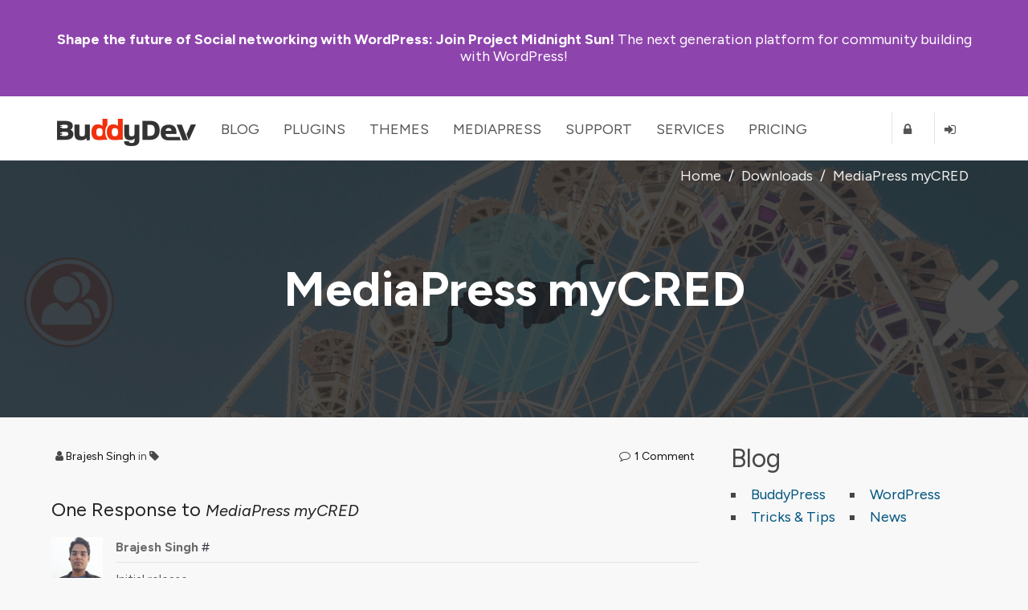

--- FILE ---
content_type: text/html; charset=UTF-8
request_url: https://buddydev.com/downloads/mpp-mycred/
body_size: 9851
content:
<!DOCTYPE html><html lang="en-US"><head><meta charset="UTF-8" /><meta http-equiv="X-UA-Compatible" content="IE=edge" /><meta name="viewport" content="width=device-width, initial-scale=1"><title>MediaPress myCRED | BuddyDev</title><link rel="pingback" href="https://buddydev.com/xmlrpc.php" /> <!--[if lte IE 9]> <script src="https://buddydev.com/wp-content/themes/rebirth/_inc/js/html5shiv.js"></script> <script src="https://buddydev.com/wp-content/themes/rebirth/_inc/js/ie7/ie9.js" type="text/javascript"></script> <script src="https://buddydev.com/wp-content/themes/rebirth/_inc/js/ie7/ie7-squish.js" type="text/javascript"></script> <script src="https://buddydev.com/wp-content/themes/rebirth/_inc/js/placeholder.js" type="text/javascript"></script> <link href="https://buddydev.com/wp-content/themes/rebirth/_inc/css/sky-mega-menu-ie8.css" type="text/css" rel="stylesheet" /> <![endif]--><link rel="preconnect" href="https://fonts.googleapis.com"><link rel="preconnect" href="https://fonts.gstatic.com" crossorigin><link href="https://fonts.googleapis.com/css2?family=Figtree:ital,wght@0,300;0,400;0,700;1,400&display=swap" rel="stylesheet"><meta name='robots' content='max-image-preview:large' /><style>img:is([sizes="auto" i], [sizes^="auto," i]) { contain-intrinsic-size: 3000px 1500px }</style> <script data-no-defer="1" data-ezscrex="false" data-cfasync="false" data-pagespeed-no-defer data-cookieconsent="ignore">var ctPublicFunctions = {"_ajax_nonce":"e440c3e806","_rest_nonce":"952d2d6465","_ajax_url":"\/wp-admin\/admin-ajax.php","_rest_url":"https:\/\/buddydev.com\/wp-json\/","data__cookies_type":"native","data__ajax_type":"rest","data__bot_detector_enabled":0,"data__frontend_data_log_enabled":1,"cookiePrefix":"","wprocket_detected":false,"host_url":"buddydev.com","text__ee_click_to_select":"Click to select the whole data","text__ee_original_email":"The complete one is","text__ee_got_it":"Got it","text__ee_blocked":"Blocked","text__ee_cannot_connect":"Cannot connect","text__ee_cannot_decode":"Can not decode email. Unknown reason","text__ee_email_decoder":"CleanTalk email decoder","text__ee_wait_for_decoding":"The magic is on the way!","text__ee_decoding_process":"Please wait a few seconds while we decode the contact data."}</script> <script data-no-defer="1" data-ezscrex="false" data-cfasync="false" data-pagespeed-no-defer data-cookieconsent="ignore">var ctPublic = {"_ajax_nonce":"e440c3e806","settings__forms__check_internal":"0","settings__forms__check_external":"0","settings__forms__force_protection":0,"settings__forms__search_test":"0","settings__forms__wc_add_to_cart":"0","settings__data__bot_detector_enabled":0,"settings__sfw__anti_crawler":0,"blog_home":"https:\/\/buddydev.com\/","pixel__setting":"3","pixel__enabled":true,"pixel__url":"https:\/\/moderate2-v4.cleantalk.org\/pixel\/0a55d32fabf4f72588f7cb14ce8b65f4.gif","data__email_check_before_post":"1","data__email_check_exist_post":0,"data__cookies_type":"native","data__key_is_ok":true,"data__visible_fields_required":true,"wl_brandname":"Anti-Spam by CleanTalk","wl_brandname_short":"CleanTalk","ct_checkjs_key":"e2233f54bd4de436bef340f1fa7469309a6da856c144a20695652b60bf054a0c","emailEncoderPassKey":"b1ccb6024e1b509e03a5dff69b2af7c1","bot_detector_forms_excluded":"W10=","advancedCacheExists":false,"varnishCacheExists":false,"wc_ajax_add_to_cart":false}</script> <link rel='dns-prefetch' href='//ajax.googleapis.com' /><link rel="alternate" type="application/rss+xml" title="BuddyDev &raquo; Feed" href="https://buddydev.com/feed/" /><link rel="alternate" type="application/rss+xml" title="BuddyDev &raquo; Comments Feed" href="https://buddydev.com/comments/feed/" /><link rel="alternate" type="application/rss+xml" title="BuddyDev &raquo; MediaPress myCRED Comments Feed" href="https://buddydev.com/downloads/mpp-mycred/feed/" /> <script type="text/javascript">/* <![CDATA[ */
window._wpemojiSettings = {"baseUrl":"https:\/\/s.w.org\/images\/core\/emoji\/15.0.3\/72x72\/","ext":".png","svgUrl":"https:\/\/s.w.org\/images\/core\/emoji\/15.0.3\/svg\/","svgExt":".svg","source":{"concatemoji":"https:\/\/buddydev.com\/wp-includes\/js\/wp-emoji-release.min.js?ver=6.7.4"}};
/*! This file is auto-generated */
!function(i,n){var o,s,e;function c(e){try{var t={supportTests:e,timestamp:(new Date).valueOf()};sessionStorage.setItem(o,JSON.stringify(t))}catch(e){}}function p(e,t,n){e.clearRect(0,0,e.canvas.width,e.canvas.height),e.fillText(t,0,0);var t=new Uint32Array(e.getImageData(0,0,e.canvas.width,e.canvas.height).data),r=(e.clearRect(0,0,e.canvas.width,e.canvas.height),e.fillText(n,0,0),new Uint32Array(e.getImageData(0,0,e.canvas.width,e.canvas.height).data));return t.every(function(e,t){return e===r[t]})}function u(e,t,n){switch(t){case"flag":return n(e,"\ud83c\udff3\ufe0f\u200d\u26a7\ufe0f","\ud83c\udff3\ufe0f\u200b\u26a7\ufe0f")?!1:!n(e,"\ud83c\uddfa\ud83c\uddf3","\ud83c\uddfa\u200b\ud83c\uddf3")&&!n(e,"\ud83c\udff4\udb40\udc67\udb40\udc62\udb40\udc65\udb40\udc6e\udb40\udc67\udb40\udc7f","\ud83c\udff4\u200b\udb40\udc67\u200b\udb40\udc62\u200b\udb40\udc65\u200b\udb40\udc6e\u200b\udb40\udc67\u200b\udb40\udc7f");case"emoji":return!n(e,"\ud83d\udc26\u200d\u2b1b","\ud83d\udc26\u200b\u2b1b")}return!1}function f(e,t,n){var r="undefined"!=typeof WorkerGlobalScope&&self instanceof WorkerGlobalScope?new OffscreenCanvas(300,150):i.createElement("canvas"),a=r.getContext("2d",{willReadFrequently:!0}),o=(a.textBaseline="top",a.font="600 32px Arial",{});return e.forEach(function(e){o[e]=t(a,e,n)}),o}function t(e){var t=i.createElement("script");t.src=e,t.defer=!0,i.head.appendChild(t)}"undefined"!=typeof Promise&&(o="wpEmojiSettingsSupports",s=["flag","emoji"],n.supports={everything:!0,everythingExceptFlag:!0},e=new Promise(function(e){i.addEventListener("DOMContentLoaded",e,{once:!0})}),new Promise(function(t){var n=function(){try{var e=JSON.parse(sessionStorage.getItem(o));if("object"==typeof e&&"number"==typeof e.timestamp&&(new Date).valueOf()<e.timestamp+604800&&"object"==typeof e.supportTests)return e.supportTests}catch(e){}return null}();if(!n){if("undefined"!=typeof Worker&&"undefined"!=typeof OffscreenCanvas&&"undefined"!=typeof URL&&URL.createObjectURL&&"undefined"!=typeof Blob)try{var e="postMessage("+f.toString()+"("+[JSON.stringify(s),u.toString(),p.toString()].join(",")+"));",r=new Blob([e],{type:"text/javascript"}),a=new Worker(URL.createObjectURL(r),{name:"wpTestEmojiSupports"});return void(a.onmessage=function(e){c(n=e.data),a.terminate(),t(n)})}catch(e){}c(n=f(s,u,p))}t(n)}).then(function(e){for(var t in e)n.supports[t]=e[t],n.supports.everything=n.supports.everything&&n.supports[t],"flag"!==t&&(n.supports.everythingExceptFlag=n.supports.everythingExceptFlag&&n.supports[t]);n.supports.everythingExceptFlag=n.supports.everythingExceptFlag&&!n.supports.flag,n.DOMReady=!1,n.readyCallback=function(){n.DOMReady=!0}}).then(function(){return e}).then(function(){var e;n.supports.everything||(n.readyCallback(),(e=n.source||{}).concatemoji?t(e.concatemoji):e.wpemoji&&e.twemoji&&(t(e.twemoji),t(e.wpemoji)))}))}((window,document),window._wpemojiSettings);
/* ]]> */</script> <style id='wp-emoji-styles-inline-css' type='text/css'>img.wp-smiley, img.emoji {
		display: inline !important;
		border: none !important;
		box-shadow: none !important;
		height: 1em !important;
		width: 1em !important;
		margin: 0 0.07em !important;
		vertical-align: -0.1em !important;
		background: none !important;
		padding: 0 !important;
	}</style><link rel='stylesheet' id='wp-block-library-css' href='https://buddydev.com/wp-includes/css/dist/block-library/style.min.css?ver=6.7.4' type='text/css' media='all' /><style id='classic-theme-styles-inline-css' type='text/css'>/*! This file is auto-generated */
.wp-block-button__link{color:#fff;background-color:#32373c;border-radius:9999px;box-shadow:none;text-decoration:none;padding:calc(.667em + 2px) calc(1.333em + 2px);font-size:1.125em}.wp-block-file__button{background:#32373c;color:#fff;text-decoration:none}</style><style id='global-styles-inline-css' type='text/css'>:root{--wp--preset--aspect-ratio--square: 1;--wp--preset--aspect-ratio--4-3: 4/3;--wp--preset--aspect-ratio--3-4: 3/4;--wp--preset--aspect-ratio--3-2: 3/2;--wp--preset--aspect-ratio--2-3: 2/3;--wp--preset--aspect-ratio--16-9: 16/9;--wp--preset--aspect-ratio--9-16: 9/16;--wp--preset--color--black: #000000;--wp--preset--color--cyan-bluish-gray: #abb8c3;--wp--preset--color--white: #ffffff;--wp--preset--color--pale-pink: #f78da7;--wp--preset--color--vivid-red: #cf2e2e;--wp--preset--color--luminous-vivid-orange: #ff6900;--wp--preset--color--luminous-vivid-amber: #fcb900;--wp--preset--color--light-green-cyan: #7bdcb5;--wp--preset--color--vivid-green-cyan: #00d084;--wp--preset--color--pale-cyan-blue: #8ed1fc;--wp--preset--color--vivid-cyan-blue: #0693e3;--wp--preset--color--vivid-purple: #9b51e0;--wp--preset--gradient--vivid-cyan-blue-to-vivid-purple: linear-gradient(135deg,rgba(6,147,227,1) 0%,rgb(155,81,224) 100%);--wp--preset--gradient--light-green-cyan-to-vivid-green-cyan: linear-gradient(135deg,rgb(122,220,180) 0%,rgb(0,208,130) 100%);--wp--preset--gradient--luminous-vivid-amber-to-luminous-vivid-orange: linear-gradient(135deg,rgba(252,185,0,1) 0%,rgba(255,105,0,1) 100%);--wp--preset--gradient--luminous-vivid-orange-to-vivid-red: linear-gradient(135deg,rgba(255,105,0,1) 0%,rgb(207,46,46) 100%);--wp--preset--gradient--very-light-gray-to-cyan-bluish-gray: linear-gradient(135deg,rgb(238,238,238) 0%,rgb(169,184,195) 100%);--wp--preset--gradient--cool-to-warm-spectrum: linear-gradient(135deg,rgb(74,234,220) 0%,rgb(151,120,209) 20%,rgb(207,42,186) 40%,rgb(238,44,130) 60%,rgb(251,105,98) 80%,rgb(254,248,76) 100%);--wp--preset--gradient--blush-light-purple: linear-gradient(135deg,rgb(255,206,236) 0%,rgb(152,150,240) 100%);--wp--preset--gradient--blush-bordeaux: linear-gradient(135deg,rgb(254,205,165) 0%,rgb(254,45,45) 50%,rgb(107,0,62) 100%);--wp--preset--gradient--luminous-dusk: linear-gradient(135deg,rgb(255,203,112) 0%,rgb(199,81,192) 50%,rgb(65,88,208) 100%);--wp--preset--gradient--pale-ocean: linear-gradient(135deg,rgb(255,245,203) 0%,rgb(182,227,212) 50%,rgb(51,167,181) 100%);--wp--preset--gradient--electric-grass: linear-gradient(135deg,rgb(202,248,128) 0%,rgb(113,206,126) 100%);--wp--preset--gradient--midnight: linear-gradient(135deg,rgb(2,3,129) 0%,rgb(40,116,252) 100%);--wp--preset--font-size--small: 13px;--wp--preset--font-size--medium: 20px;--wp--preset--font-size--large: 36px;--wp--preset--font-size--x-large: 42px;--wp--preset--spacing--20: 0.44rem;--wp--preset--spacing--30: 0.67rem;--wp--preset--spacing--40: 1rem;--wp--preset--spacing--50: 1.5rem;--wp--preset--spacing--60: 2.25rem;--wp--preset--spacing--70: 3.38rem;--wp--preset--spacing--80: 5.06rem;--wp--preset--shadow--natural: 6px 6px 9px rgba(0, 0, 0, 0.2);--wp--preset--shadow--deep: 12px 12px 50px rgba(0, 0, 0, 0.4);--wp--preset--shadow--sharp: 6px 6px 0px rgba(0, 0, 0, 0.2);--wp--preset--shadow--outlined: 6px 6px 0px -3px rgba(255, 255, 255, 1), 6px 6px rgba(0, 0, 0, 1);--wp--preset--shadow--crisp: 6px 6px 0px rgba(0, 0, 0, 1);}:where(.is-layout-flex){gap: 0.5em;}:where(.is-layout-grid){gap: 0.5em;}body .is-layout-flex{display: flex;}.is-layout-flex{flex-wrap: wrap;align-items: center;}.is-layout-flex > :is(*, div){margin: 0;}body .is-layout-grid{display: grid;}.is-layout-grid > :is(*, div){margin: 0;}:where(.wp-block-columns.is-layout-flex){gap: 2em;}:where(.wp-block-columns.is-layout-grid){gap: 2em;}:where(.wp-block-post-template.is-layout-flex){gap: 1.25em;}:where(.wp-block-post-template.is-layout-grid){gap: 1.25em;}.has-black-color{color: var(--wp--preset--color--black) !important;}.has-cyan-bluish-gray-color{color: var(--wp--preset--color--cyan-bluish-gray) !important;}.has-white-color{color: var(--wp--preset--color--white) !important;}.has-pale-pink-color{color: var(--wp--preset--color--pale-pink) !important;}.has-vivid-red-color{color: var(--wp--preset--color--vivid-red) !important;}.has-luminous-vivid-orange-color{color: var(--wp--preset--color--luminous-vivid-orange) !important;}.has-luminous-vivid-amber-color{color: var(--wp--preset--color--luminous-vivid-amber) !important;}.has-light-green-cyan-color{color: var(--wp--preset--color--light-green-cyan) !important;}.has-vivid-green-cyan-color{color: var(--wp--preset--color--vivid-green-cyan) !important;}.has-pale-cyan-blue-color{color: var(--wp--preset--color--pale-cyan-blue) !important;}.has-vivid-cyan-blue-color{color: var(--wp--preset--color--vivid-cyan-blue) !important;}.has-vivid-purple-color{color: var(--wp--preset--color--vivid-purple) !important;}.has-black-background-color{background-color: var(--wp--preset--color--black) !important;}.has-cyan-bluish-gray-background-color{background-color: var(--wp--preset--color--cyan-bluish-gray) !important;}.has-white-background-color{background-color: var(--wp--preset--color--white) !important;}.has-pale-pink-background-color{background-color: var(--wp--preset--color--pale-pink) !important;}.has-vivid-red-background-color{background-color: var(--wp--preset--color--vivid-red) !important;}.has-luminous-vivid-orange-background-color{background-color: var(--wp--preset--color--luminous-vivid-orange) !important;}.has-luminous-vivid-amber-background-color{background-color: var(--wp--preset--color--luminous-vivid-amber) !important;}.has-light-green-cyan-background-color{background-color: var(--wp--preset--color--light-green-cyan) !important;}.has-vivid-green-cyan-background-color{background-color: var(--wp--preset--color--vivid-green-cyan) !important;}.has-pale-cyan-blue-background-color{background-color: var(--wp--preset--color--pale-cyan-blue) !important;}.has-vivid-cyan-blue-background-color{background-color: var(--wp--preset--color--vivid-cyan-blue) !important;}.has-vivid-purple-background-color{background-color: var(--wp--preset--color--vivid-purple) !important;}.has-black-border-color{border-color: var(--wp--preset--color--black) !important;}.has-cyan-bluish-gray-border-color{border-color: var(--wp--preset--color--cyan-bluish-gray) !important;}.has-white-border-color{border-color: var(--wp--preset--color--white) !important;}.has-pale-pink-border-color{border-color: var(--wp--preset--color--pale-pink) !important;}.has-vivid-red-border-color{border-color: var(--wp--preset--color--vivid-red) !important;}.has-luminous-vivid-orange-border-color{border-color: var(--wp--preset--color--luminous-vivid-orange) !important;}.has-luminous-vivid-amber-border-color{border-color: var(--wp--preset--color--luminous-vivid-amber) !important;}.has-light-green-cyan-border-color{border-color: var(--wp--preset--color--light-green-cyan) !important;}.has-vivid-green-cyan-border-color{border-color: var(--wp--preset--color--vivid-green-cyan) !important;}.has-pale-cyan-blue-border-color{border-color: var(--wp--preset--color--pale-cyan-blue) !important;}.has-vivid-cyan-blue-border-color{border-color: var(--wp--preset--color--vivid-cyan-blue) !important;}.has-vivid-purple-border-color{border-color: var(--wp--preset--color--vivid-purple) !important;}.has-vivid-cyan-blue-to-vivid-purple-gradient-background{background: var(--wp--preset--gradient--vivid-cyan-blue-to-vivid-purple) !important;}.has-light-green-cyan-to-vivid-green-cyan-gradient-background{background: var(--wp--preset--gradient--light-green-cyan-to-vivid-green-cyan) !important;}.has-luminous-vivid-amber-to-luminous-vivid-orange-gradient-background{background: var(--wp--preset--gradient--luminous-vivid-amber-to-luminous-vivid-orange) !important;}.has-luminous-vivid-orange-to-vivid-red-gradient-background{background: var(--wp--preset--gradient--luminous-vivid-orange-to-vivid-red) !important;}.has-very-light-gray-to-cyan-bluish-gray-gradient-background{background: var(--wp--preset--gradient--very-light-gray-to-cyan-bluish-gray) !important;}.has-cool-to-warm-spectrum-gradient-background{background: var(--wp--preset--gradient--cool-to-warm-spectrum) !important;}.has-blush-light-purple-gradient-background{background: var(--wp--preset--gradient--blush-light-purple) !important;}.has-blush-bordeaux-gradient-background{background: var(--wp--preset--gradient--blush-bordeaux) !important;}.has-luminous-dusk-gradient-background{background: var(--wp--preset--gradient--luminous-dusk) !important;}.has-pale-ocean-gradient-background{background: var(--wp--preset--gradient--pale-ocean) !important;}.has-electric-grass-gradient-background{background: var(--wp--preset--gradient--electric-grass) !important;}.has-midnight-gradient-background{background: var(--wp--preset--gradient--midnight) !important;}.has-small-font-size{font-size: var(--wp--preset--font-size--small) !important;}.has-medium-font-size{font-size: var(--wp--preset--font-size--medium) !important;}.has-large-font-size{font-size: var(--wp--preset--font-size--large) !important;}.has-x-large-font-size{font-size: var(--wp--preset--font-size--x-large) !important;}
:where(.wp-block-post-template.is-layout-flex){gap: 1.25em;}:where(.wp-block-post-template.is-layout-grid){gap: 1.25em;}
:where(.wp-block-columns.is-layout-flex){gap: 2em;}:where(.wp-block-columns.is-layout-grid){gap: 2em;}
:root :where(.wp-block-pullquote){font-size: 1.5em;line-height: 1.6;}</style><link rel='stylesheet' id='cleantalk-public-css-css' href='https://buddydev.com/wp-content/plugins/cleantalk-spam-protect/css/cleantalk-public.min.css?ver=6.69.2_1765608322' type='text/css' media='all' /><link rel='stylesheet' id='cleantalk-email-decoder-css-css' href='https://buddydev.com/wp-content/plugins/cleantalk-spam-protect/css/cleantalk-email-decoder.min.css?ver=6.69.2_1765608322' type='text/css' media='all' /><link rel='stylesheet' id='rebirth-css-css' href='https://buddydev.com/wp-content/cache/autoptimize/1/css/autoptimize_single_499281f0426912b0c59955f1f0239dd7.css?ver=6.7.4' type='text/css' media='all' /><link rel='stylesheet' id='live-search-css-css' href='https://buddydev.com/wp-content/cache/autoptimize/1/css/autoptimize_single_f183aaefc8550cd3ba6838aa9bea476f.css?ver=6.7.4' type='text/css' media='all' /><link rel='stylesheet' id='lazyloadxt-fadein-style-css' href='https://buddydev.com/wp-content/plugins/lazy-load-xt/css/jquery.lazyloadxt.fadein.min.css?ver=1.0.6' type='text/css' media='all' /><link rel='stylesheet' id='lazyloadxt-spinner-style-css' href='https://buddydev.com/wp-content/plugins/lazy-load-xt/css/jquery.lazyloadxt.spinner.min.css?ver=1.0.6' type='text/css' media='all' /><link rel='stylesheet' id='bs-css-grid-css' href='https://buddydev.com/wp-content/cache/autoptimize/1/css/autoptimize_single_0a2be89c7675d2787fe9c2efbe264e55.css?ver=6.7.4' type='text/css' media='all' /><link rel='stylesheet' id='bh-css-css' href='https://buddydev.com/wp-content/cache/autoptimize/1/css/autoptimize_single_f6258b7922457e1b4f18b7e6de637e7e.css?ver=6.7.4' type='text/css' media='all' /><link rel='stylesheet' id='lightboxStyle-css' href='https://buddydev.com/wp-content/plugins/lightbox-plus/css/overtext/colorbox.min.css?ver=2.7.2' type='text/css' media='screen' /> <script type="text/javascript" src="https://buddydev.com/wp-content/plugins/cleantalk-spam-protect/js/apbct-public-bundle_gathering.min.js?ver=6.69.2_1765608322" id="apbct-public-bundle_gathering.min-js-js"></script> <script type="text/javascript" src="https://ajax.googleapis.com/ajax/libs/jquery/1.10.2/jquery.min.js?ver=1.10.2" id="jquery-js"></script> <script type="text/javascript" src="https://buddydev.com/wp-content/plugins/lazy-load-xt/js/jquery.lazyloadxt.min.js?ver=1.0.6" id="lazy-load-xt-script-js"></script> <script type="text/javascript" src="https://buddydev.com/wp-content/plugins/lazy-load-xt/js/jquery.lazyloadxt.print.min.js?ver=1.0.6" id="lazy-load-xt-print-js"></script> <link rel="https://api.w.org/" href="https://buddydev.com/wp-json/" /><link rel="EditURI" type="application/rsd+xml" title="RSD" href="https://buddydev.com/xmlrpc.php?rsd" /><link rel="canonical" href="https://buddydev.com/downloads/mpp-mycred/" /><link rel='shortlink' href='https://buddydev.com/?p=19102' /><link rel="alternate" title="oEmbed (JSON)" type="application/json+oembed" href="https://buddydev.com/wp-json/oembed/1.0/embed?url=https%3A%2F%2Fbuddydev.com%2Fdownloads%2Fmpp-mycred%2F" /><link rel="alternate" title="oEmbed (XML)" type="text/xml+oembed" href="https://buddydev.com/wp-json/oembed/1.0/embed?url=https%3A%2F%2Fbuddydev.com%2Fdownloads%2Fmpp-mycred%2F&#038;format=xml" /> <script type="text/javascript">var ajaxurl = 'https://buddydev.com/wp-admin/admin-ajax.php';</script> <meta name="generator" content="PressCommerce v1.0" /> <!-- HappyForms global container --> <script type="text/javascript">HappyForms = {};</script> <!-- End of HappyForms global container --><style type="text/css" id="breadcrumb-trail-css">.breadcrumbs .trail-browse,.breadcrumbs .trail-items,.breadcrumbs .trail-items li {display: inline-block;margin:0;padding: 0;border:none;background:transparent;text-indent: 0;}.breadcrumbs .trail-browse {font-size: inherit;font-style:inherit;font-weight: inherit;color: inherit;}.breadcrumbs .trail-items {list-style: none;}.trail-items li::after {content: "\002F";padding: 0 0.5em;}.trail-items li:last-of-type::after {display: none;}</style><meta name="generator" content="Elementor 3.32.2; features: additional_custom_breakpoints; settings: css_print_method-external, google_font-enabled, font_display-auto"><style>.e-con.e-parent:nth-of-type(n+4):not(.e-lazyloaded):not(.e-no-lazyload),
				.e-con.e-parent:nth-of-type(n+4):not(.e-lazyloaded):not(.e-no-lazyload) * {
					background-image: none !important;
				}
				@media screen and (max-height: 1024px) {
					.e-con.e-parent:nth-of-type(n+3):not(.e-lazyloaded):not(.e-no-lazyload),
					.e-con.e-parent:nth-of-type(n+3):not(.e-lazyloaded):not(.e-no-lazyload) * {
						background-image: none !important;
					}
				}
				@media screen and (max-height: 640px) {
					.e-con.e-parent:nth-of-type(n+2):not(.e-lazyloaded):not(.e-no-lazyload),
					.e-con.e-parent:nth-of-type(n+2):not(.e-lazyloaded):not(.e-no-lazyload) * {
						background-image: none !important;
					}
				}</style><style type="text/css" id="wp-custom-css">/** Start Envato Elements CSS: Blocks (71-3-d415519effd9e11f35d2438c58ea7ebf) **/

.envato-block__preview{overflow: visible;}

/** End Envato Elements CSS: Blocks (71-3-d415519effd9e11f35d2438c58ea7ebf) **/</style><!-- Google tag (gtag.js) --> <script async src="https://www.googletagmanager.com/gtag/js?id=G-7CGXSK87ML"></script> <script>window.dataLayer = window.dataLayer || [];
	function gtag(){dataLayer.push(arguments);}
	gtag('js', new Date());

	gtag('config', 'G-7CGXSK87ML');</script> </head><body class="bp-legacy dpress-template-default single single-dpress postid-19102 has-announcement elementor-default elementor-kit-32505"><style>body{
        --bd-notice-height: 120px;

    }
    @media screen and (min-width: 721px) {
        body {
            --bd-notice-height: 85px;
        }
    }

    .main-notice {
        background: #8e44ad;
        height: var(--bd-notice-height);
        display: flex;
        align-items: center;
    }

    .main-notice p {
        height: auto !important;
        padding-top:0;
        line-height: 1.18;
    }

    .has-announcement #page {
        margin-top: 200px;
    }

    .main-notice strong {
        font-weight: bold;
    }

    .main-notice ~ #main-nav {
        margin-top: var(--bd-notice-height);
    }

    .breadcrumb{
        visibility: hidden;
    }

    @media screen and (max-width: 967px) {
        .search-links {
            display: none;
        }
        div.page-title-text {
            font-size: 48px;
            line-height: 60px;
        }
    }

    @media screen and (min-width: 721px) {
        body {  --bd-notice-height: 120px;}
        .main-notice {
            height: var(--bd-notice-height);
            display: flex;
            align-items: center;
        }
        .breadcrumb{
            visibility: visible;
        }
    }</style><div class="main-notice "><div class="inner clearfix"><div class="main-notice-message"><p> <a href="https://buddydev.com/introducing-project-midnight-sun/"><strong>Shape the future of Social networking with WordPress:</strong> Join Project Midnight Sun!</a> The next generation platform for community building with WordPress!</p></div></div></div><h1 class="accessibly-hidden">BuddyDev</h1><nav id="main-nav" class="sky-mega-menu-fixed sky-mega-menu-pos-top"><h1 class="accessibly-hidden">Site Navigation</h1><div class="inner clearfix"><ul class="sky-mega-menu sky-mega-menu-anim-scale sky-mega-menu-response-to-switcher"><li class="switcher"> <a href="#"><i class="fa fa-bars"></i>Menu</a></li> <!-- home --><li id="buddydev-logo"> <a id='logo' href="https://buddydev.com/" title='BuddyDev'><img src="https://buddydev.com//assets/logos/logo-b.png" alt='BuddyDev Logo'/></a></li> <!--/ home --> <!-- about --><li aria-haspopup="true" > <a href="https://buddydev.com/blog/" class="blog">Blog</a><div class="grid-container3"><ul><li><a href="https://buddydev.com/blog/" class="blog"><i class="fa fa-globe"></i>Recent Posts</a></li><li><a title="View all posts filed under BuddyPress" href="https://buddydev.com/category/buddypress/"><i class="fa fa-globe"></i>BuddyPress</a></li><li><a title="View all posts filed under WordPress Multisite" href="https://buddydev.com/category/wordpress-mu/"><i class="fa fa-globe"></i>WordPress Multisite</a></li><li><a title="View all posts filed under WordPress" href="https://buddydev.com/category/wordpress/"><i class="fa fa-globe"></i>WordPress</a></li></ul></div></li> <!--/ about --> <!-- news --><li aria-haspopup="true"  > <a href="https://buddydev.com/plugins/" class="plugins">Plugins</a><div class="grid-container3"><ul><li><a href="https://buddydev.com/plugins/type/premium/"><i class="fa fa-coffee"></i>Premium Plugins</a></li><li><a href="https://buddydev.com/plugins/type/free/"><i class="fa fa-beer"></i>Free Plugins</a></li><li><a href="https://buddydev.com/mediapress/"><i class="fa fa-photo"></i>MediaPress</a></li> <!--<li><a href="https://buddydev.com/plugins/?type=upcoming"><i class="fa fa-flask"></i>Upcoming Plugins</a></li> --><li><a href="https://buddydev.com/suggest-plugin/"><i class="fa fa-plus-circle"></i>Suggest a Plugin</a></li></ul></div></li> <!--/ news --><li aria-haspopup="true"  > <a href="https://buddydev.com/themes/">Themes</a><div class="grid-container3"><ul><li><a href="https://buddydev.com/themes/?type=premium"><i class="fa fa-coffee"></i>Premium Themes</a></li><li><a href="https://buddydev.com/themes/?type=free"><i class="fa fa-beer"></i>Free Themes</a></li> <!--<li><a href="https://buddydev.com/themes/?type=upcoming"><i class="fa fa-flask"></i>Upcoming Themes</a></li> --><li><a href="https://buddydev.com/suggest-theme/"><i class="fa fa-plus-circle"></i>Suggest a Theme</a></li></ul></div></li><li aria-haspopup="true"  > <a href="https://buddydev.com/mediapress/" class="mediapress">MediaPress</a><div class="grid-container3"><ul><li><a href="https://buddydev.com/mediapress/"><i class="fa fa-coffee"></i>MediaPress</a></li><li><a href="https://buddydev.com/plugins/category/mediapress/"><i class="fa fa-beer"></i>Addons</a></li><li><a href="https://buddydev.com/mediapress/guides/"><i class="fa fa-photo"></i>Documentation</a></li><li><a href="https://buddydev.com/support/forums/"><i class="fa fa-plus-circle"></i>Support</a></li></ul></div></li><li aria-haspopup="true" > <a href="https://buddydev.com/support/forums/">Support</a><div class="grid-container3"><ul><li><a href="https://buddydev.com/support/forums/"><i class="fa fa-question"></i>Forum</a></li><li><a href="https://buddydev.com/docs/"><i class="fa fa-lightbulb-o"></i>Docs & Manuals</a></li><li><a href="https://buddydev.com/mediapress/guides/"><i class="fa fa-lightbulb-o"></i>MediaPress Docs</a></li> <!--<li><a href="https://buddydev.com/snippets/"><i class="fa fa-code"></i>Code Snippets</a></li> --><li><a href="https://buddydev.com/faq/"><i class="fa fa-question-circle"></i>FAQ</a></li><li><a href="https://buddydev.com/members/"><i class="fa fa-group"></i>Community</a></li><li> <a href="https://buddydev.com/contact/"><i class="fa fa-envelope"></i>Contact</a></li></ul></div></li><li aria-haspopup="true" > <a href="https://buddydev.com/services/">Services</a><div class="grid-container3"><ul><li><a href="https://buddydev.com/buddypress-custom-plugin-development-service/">BuddyPress Plugin Development</a></li><li><a href="https://buddydev.com/buddypress-plugin-customization-service/">BuddyPress Plugin Customization</a></li><li><a href="https://buddydev.com/buddypress-troubleshooting-support/">BuddyPress Website Troubleshooting</a></li><li><a href="https://buddydev.com/buddypress-custom-development-service/">BuddyPress Custom Development</a></li></ul></div></li><li aria-haspopup="true" > <a href="https://buddydev.com/pricing/">Pricing</a><div class="grid-container3"><ul><li><a href="https://buddydev.com/pricing/"><i class="fa fa-dollar"></i>Pricing</a></li><li><a href="https://buddydev.com/faq/"><i class="fa fa-question"></i>Membership FAQ</a></li><li><a href="https://buddydev.com/refund-policy/"><i class="fa fa-th-large"></i>Refund Policy</a></li><li><a href="https://buddydev.com/checkout/"><i class="fa fa-shopping-cart"></i>Checkout</a></li></ul></div></li> <!--/ portfolio --><li class="right bd-register-link-top"> <a href="https://buddydev.com/join/" title="Register"><i class="fa fa-lock"></i><span>Register</span></a></li> <!-- login form --><li  class="right bd-login-link-top"> <a href="https://buddydev.com/login" title="Login"><i class="fa fa-sign-in"></i><span>Login</span></a></li> <!--/ login form --></ul> <!--/ mega menu --></div><!-- inner ends here --></nav><div id="page"><div id="page-header" class="page-header no-banner-header"><!-- top header --><div class="page-header-mask"><div class="inner clearfix"><div class="breadcrumb"><div role="navigation" aria-label="Breadcrumbs" class="breadcrumb-trail breadcrumbs" itemprop="breadcrumb"><ul class="trail-items" itemscope itemtype="http://schema.org/BreadcrumbList"><meta name="numberOfItems" content="3" /><meta name="itemListOrder" content="Ascending" /><li itemprop="itemListElement" itemscope itemtype="http://schema.org/ListItem" class="trail-item trail-begin"><a href="https://buddydev.com/" rel="home" itemprop="item"><span itemprop="name">Home</span></a><meta itemprop="position" content="1" /></li><li itemprop="itemListElement" itemscope itemtype="http://schema.org/ListItem" class="trail-item"><a href="https://buddydev.com/downloads/" itemprop="item"><span itemprop="name">Downloads</span></a><meta itemprop="position" content="2" /></li><li itemprop="itemListElement" itemscope itemtype="http://schema.org/ListItem" class="trail-item trail-end"><span itemprop="item"><span itemprop="name">MediaPress myCRED</span></span><meta itemprop="position" content="3" /></li></ul></div></div><div class="page-header-inner-content clearfix" ><div class="page-title-text">MediaPress myCRED</div></div></div><!-- end of inner div --></div><style type="text/css">#page-header {
            background-image: url(https://buddydev.com/assets/headers/h-1.png);
        }</style></div><!-- top header ends here --><div id="container"><!-- main container --><div class="inner"><div id="contents"><div class="component-first-row clearfix"></div><article class="clearfix post-19102 dpress type-dpress status-publish hentry" id="post-19102"><header><h2 class="title hidden-text"> MediaPress myCRED</h2></header><div class="entry clearfix"><p class="entry-meta clearfix"> <i class="fa fa-user"></i> <span
 class='author-link'> <a href="https://buddydev.com/members/sbrajesh/">Brajesh Singh</a> </span> in <i class="fa fa-tag"></i> <a href="" title="View all posts in "></a> <span class='comment-link'><i
 class="fa fa-comment-o"></i><a href="https://buddydev.com/downloads/mpp-mycred/#comments">1 Comment</a> </span></p></div><div class="postmetadata-bottom clearfix"></div></article><!--end of post ---><section id="comments"><h3 id="comments-title">One Response to <em>MediaPress myCRED</em></h3><ul class="commentlist"><li class="dpress_version byuser comment-author-sbrajesh bypostauthor even thread-even depth-1" id="li-comment-1632512"><div id="comment-1632512" class="comment-item"><div class="comment-meta"><div class="comment-author-avatar"> <a href="https://buddydev.com/members/sbrajesh/" rel="nofollow"> <img loading="lazy" src="[data-uri]" data-src="//www.gravatar.com/avatar/2106622ee90d53d15ac1402806616aca?s=64&#038;r=g&#038;d=identicon" class="avatar user-2-avatar avatar-64 photo" width="64" height="64" alt="Profile Photo" /><noscript><img loading="lazy" src="//www.gravatar.com/avatar/2106622ee90d53d15ac1402806616aca?s=64&#038;r=g&#038;d=identicon" class="avatar user-2-avatar avatar-64 photo" width="64" height="64" alt="Profile Photo" /></noscript> </a></div></div><div class="comment-content"><div class="comment-meta-inner"> <a href="https://buddydev.com/members/sbrajesh/" rel="nofollow"
 class="comment-author-link">Brajesh Singh</a> <a
 href="#comment-1632512"
 title="link to this comment">#</a> <span class="reply"> </span><!-- .reply --> <span class="edit-comments"> </span> <span class="c-date"></span></div><div class="clear"></div><div class="comment-body"><p>Initial release</p></div><div class="clear"></div></div><div class="clear"></div></div><!-- #comment-##  --></li><!-- #comment-## --></ul></section><!-- #comments --><div class="pagination"></div><div class="clear"></div></div><!--end of contents --><aside id='sidebar'><h2 class="hidden-text">Sidebar</h2><div class="widget clearfix"><h3 class="widgettitle">Blog</h3><div class="widget-content"><div class="blog-categories-list clearfix"><ul><li><a href="https://buddydev.com/category/buddypress/" title="View all posts in BuddyPress category" >BuddyPress</a></li><li><a href="https://buddydev.com/category/wordpress/" title="View all posts in WordPress category" >WordPress</a></li><li><a href="https://buddydev.com/category/wp-tips/" title="View all posts in WordPress Tips category" >Tricks & Tips</a></li><li><a href="https://buddydev.com/category/news/" title="View all posts in News category" >News</a></li></ul></div></div></div></aside><div class="clear"></div></div><!-- inner div --></div><!-- end of container --><footer id="footer"><div class="inner"><div class="box-nb"><div class="col col1"><ul><li><span>Resources</span><ul><li><a title="Free buddypress Themes" href="https://buddydev.com/themes/?type=free">Free Buddypress Themes</a></li><li><a title="Free buddypress Plugins" href="https://buddydev.com/plugins/?type=free">Free Buddypress Plugins</a></li><li><a title="buddypress premium Plugins" href="https://buddydev.com/themes/?type=premium">Buddypress Premium Themes</a></li><li><a title="buddypress premium themes" href="https://buddydev.com/plugins/?type=premium">Buddypress Premium Plugins</a></li><li><a href="https://buddydev.com/blog/">Blog</a></li></ul></li></ul></div><div class="col col2"><ul><li><span>Support Center </span><ul><li><a href="https://buddydev.com/pricing/">Membership</a></li><li><a href="https://buddydev.com/faq/">Faq</a></li><li><a href="https://buddydev.com/join/">Join</a></li><li><a href="https://buddydev.com/terms/">Terms &amp; Conditions</a></li><li><a href="https://buddydev.com/privacy-policy/">Privacy Policy</a></li><li><a href="https://buddydev.com/contact/">Contact Us</a></li><li><a href="https://buddydev.com/hire-us/">Hire Us</a></li></ul></li></ul></div><div class="col col3"><ul><li><span>Useful Links</span><ul><li><a href="http://buddypress.org">Download <strong>BuddyPress</strong></a></li><li><a href="http://wordpress.org">Download WordPress</a></li><li><a href="http://codex.buddypress.org/">BuddyPress Codex</a></li><li><a href="http://codex.wordpress.org/">WordPress Documentation</a></li><li><a href="https://buddydev.com/docs/">Our Documentation</a></li></ul></li></ul></div><div class="col col3"><ul><li><span>Connect with Us</span><ul><li id="footer-social"> <a href="http://twitter.com/buddydev"><i class="fa fa-twitter"></i></strong></a> <a href="https://fb.me/TheBuddyDev"><i class="fa fa-facebook-square"></i></a> <a href="http://feeds.feedburner.com/BuddyDev"><i class="fa fa-rss"></i></a> <a href="https://github.com/BuddyDev/"><i class="fa fa-github"></i></a></li><li id="connect-brajesh-text">Connect with Brajesh</li><li id="connect-brajesh"> <a href="http://twitter.com/sbrajesh"><i class="fa fa-twitter"></i></strong></a> <a href="http://facebook.com/sbrajesh"><i class="fa fa-facebook-square"></i></a> <a href="https://github.com/sbrajesh/"><i class="fa fa-github"></i></a></li></ul></li></ul></div> <br class="clear"></div></div><div class="clear"></div></footer><!-- end of footer --><footer class="footer_bottom"><div class="inner copyright"><p>Copyright &copy; 2009-2026 <a href="https://buddydev.com" title='BuddyDev.com'>BuddyDev.com</a></p></div></footer></div><!-- end of page --> <script>document.addEventListener('DOMContentLoaded', function () {
                        setTimeout(function(){
                            if( document.querySelectorAll('[name^=ct_checkjs]').length > 0 ) {
                                if (typeof apbct_public_sendREST === 'function' && typeof apbct_js_keys__set_input_value === 'function') {
                                    apbct_public_sendREST(
                                    'js_keys__get',
                                    { callback: apbct_js_keys__set_input_value })
                                }
                            }
                        },0)					    
                    })</script> <script>const lazyloadRunObserver = () => {
					const lazyloadBackgrounds = document.querySelectorAll( `.e-con.e-parent:not(.e-lazyloaded)` );
					const lazyloadBackgroundObserver = new IntersectionObserver( ( entries ) => {
						entries.forEach( ( entry ) => {
							if ( entry.isIntersecting ) {
								let lazyloadBackground = entry.target;
								if( lazyloadBackground ) {
									lazyloadBackground.classList.add( 'e-lazyloaded' );
								}
								lazyloadBackgroundObserver.unobserve( entry.target );
							}
						});
					}, { rootMargin: '200px 0px 200px 0px' } );
					lazyloadBackgrounds.forEach( ( lazyloadBackground ) => {
						lazyloadBackgroundObserver.observe( lazyloadBackground );
					} );
				};
				const events = [
					'DOMContentLoaded',
					'elementor/lazyload/observe',
				];
				events.forEach( ( event ) => {
					document.addEventListener( event, lazyloadRunObserver );
				} );</script> <!-- Lightbox Plus Colorbox v2.7.2/1.5.9 - 2013.01.24 - Message: 0--> <script type="text/javascript">jQuery(document).ready(function($){
  $("a[rel*=lightbox]").colorbox({speed:350,initialWidth:"300",initialHeight:"100",opacity:0.8,loop:false,scrolling:false,escKey:false,arrowKey:false,top:false,right:false,bottom:false,left:false});
});</script> <script type="text/javascript" src="https://buddydev.com/wp-content/themes/rebirth/_inc/vendors/vendors.min.js?ver=1.0" id="rebirth-vendors-js"></script> <script type="text/javascript" src="https://buddydev.com/wp-content/cache/autoptimize/1/js/autoptimize_single_6db75ac516bf9b8e7919a1127dcf3933.js?ver=1.0" id="theme-js-js"></script> <script type="text/javascript" src="https://buddydev.com/wp-content/cache/autoptimize/1/js/autoptimize_single_81a74a92d817b22e8dbe3dfb7a1d93d5.js?ver=1.0.0" id="r2d2-core-js"></script> <script type="text/javascript" src="https://buddydev.com/wp-content/plugins/lightbox-plus/js/jquery.colorbox.1.5.9-min.js?ver=1.5.9" id="jquery-colorbox-js"></script> <script type="text/javascript" src="https://buddydev.com/wp-content/plugins/lightbox-plus/css/overtext/helper.min.js?ver=2.7.2" id="lbp-helper-js"></script> <link href="//maxcdn.bootstrapcdn.com/font-awesome/4.7.0/css/font-awesome.min.css" rel="stylesheet" /></body></html>

--- FILE ---
content_type: text/css
request_url: https://buddydev.com/wp-content/cache/autoptimize/1/css/autoptimize_single_f183aaefc8550cd3ba6838aa9bea476f.css?ver=6.7.4
body_size: 77
content:
#jquery-live-search{background:#fff;overflow:visible;position:absolute;z-index:99;border-top:1px solid #e0e0e0;-webkit-box-shadow:5px 5px 5px rgba(0,0,0,.3);-moz-box-shadow:5px 5px 5px rgba(0,0,0,.3);box-shadow:5px 5px 5px rgba(0,0,0,.3);border-bottom:1px solid #e0e0e0;border-radius:0 0 5px 5px}#buddydocs-search-results{font-size:15px;list-style:none outside none;margin:0;padding:0}#buddydocs-search-results li{padding:0 5px 0 10px}#buddydocs-search-results li:hover{background:#f1f1f1}#buddydocs-search-results li a{background-position:20px center;background-repeat:no-repeat;color:#595959;display:block;padding:15px 20px 15px 25px}#buddydocs-search-results li a:before{content:"\f0f6";top:12px;font-size:16px;overflow:visible;color:#555}#buddydocs-search-results li.search-item-plugins a:before{content:"\f013"}#buddydocs-search-results li.search-item-themes a:before{content:"\f009"}#buddydocs-search-results li.search-item-post a:before{content:"\f040"}